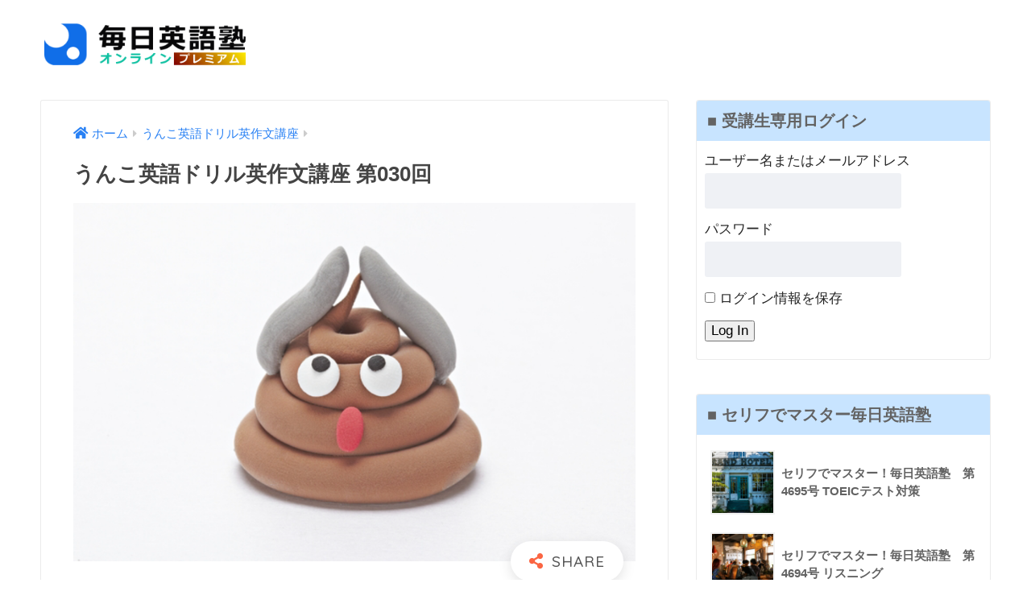

--- FILE ---
content_type: text/html; charset=UTF-8
request_url: https://mainichi-eigojuku.online/poop-english/7393/
body_size: 14178
content:
<!doctype html>
<html lang="ja">
<head>
  <meta charset="utf-8">
  <meta http-equiv="X-UA-Compatible" content="IE=edge">
  <meta name="HandheldFriendly" content="True">
  <meta name="MobileOptimized" content="320">
  <meta name="viewport" content="width=device-width, initial-scale=1, viewport-fit=cover"/>
  <meta name="msapplication-TileColor" content="#fb6542">
  <meta name="theme-color" content="#fb6542">
  <link rel="pingback" href="https://mainichi-eigojuku.online/xmlrpc.php">
  <title>うんこ英語ドリル英作文講座 第030回 | 毎日英語塾オンライン・プレミアム</title>
<meta name='robots' content='noindex, nofollow' />
<link rel='dns-prefetch' href='//fonts.googleapis.com' />
<link rel='dns-prefetch' href='//use.fontawesome.com' />
<link rel="alternate" type="application/rss+xml" title="毎日英語塾オンライン・プレミアム &raquo; フィード" href="https://mainichi-eigojuku.online/feed/" />
<link rel="alternate" type="application/rss+xml" title="毎日英語塾オンライン・プレミアム &raquo; コメントフィード" href="https://mainichi-eigojuku.online/comments/feed/" />
<link rel="alternate" title="oEmbed (JSON)" type="application/json+oembed" href="https://mainichi-eigojuku.online/wp-json/oembed/1.0/embed?url=https%3A%2F%2Fmainichi-eigojuku.online%2Fpoop-english%2F7393%2F" />
<link rel="alternate" title="oEmbed (XML)" type="text/xml+oembed" href="https://mainichi-eigojuku.online/wp-json/oembed/1.0/embed?url=https%3A%2F%2Fmainichi-eigojuku.online%2Fpoop-english%2F7393%2F&#038;format=xml" />
<style id='wp-img-auto-sizes-contain-inline-css' type='text/css'>
img:is([sizes=auto i],[sizes^="auto," i]){contain-intrinsic-size:3000px 1500px}
/*# sourceURL=wp-img-auto-sizes-contain-inline-css */
</style>
<link rel='stylesheet' id='sng-stylesheet-css' href='https://mainichi-eigojuku.online/wp-content/themes/sango-theme/style.css?ver2_18_0' type='text/css' media='all' />
<link rel='stylesheet' id='sng-option-css' href='https://mainichi-eigojuku.online/wp-content/themes/sango-theme/entry-option.css?ver2_18_0' type='text/css' media='all' />
<link rel='stylesheet' id='sng-googlefonts-css' href='https://fonts.googleapis.com/css?family=Quicksand%3A500%2C700&#038;display=swap' type='text/css' media='all' />
<link rel='stylesheet' id='sng-fontawesome-css' href='https://use.fontawesome.com/releases/v5.11.2/css/all.css' type='text/css' media='all' />
<style id='wp-emoji-styles-inline-css' type='text/css'>

	img.wp-smiley, img.emoji {
		display: inline !important;
		border: none !important;
		box-shadow: none !important;
		height: 1em !important;
		width: 1em !important;
		margin: 0 0.07em !important;
		vertical-align: -0.1em !important;
		background: none !important;
		padding: 0 !important;
	}
/*# sourceURL=wp-emoji-styles-inline-css */
</style>
<style id='wp-block-library-inline-css' type='text/css'>
:root{--wp-block-synced-color:#7a00df;--wp-block-synced-color--rgb:122,0,223;--wp-bound-block-color:var(--wp-block-synced-color);--wp-editor-canvas-background:#ddd;--wp-admin-theme-color:#007cba;--wp-admin-theme-color--rgb:0,124,186;--wp-admin-theme-color-darker-10:#006ba1;--wp-admin-theme-color-darker-10--rgb:0,107,160.5;--wp-admin-theme-color-darker-20:#005a87;--wp-admin-theme-color-darker-20--rgb:0,90,135;--wp-admin-border-width-focus:2px}@media (min-resolution:192dpi){:root{--wp-admin-border-width-focus:1.5px}}.wp-element-button{cursor:pointer}:root .has-very-light-gray-background-color{background-color:#eee}:root .has-very-dark-gray-background-color{background-color:#313131}:root .has-very-light-gray-color{color:#eee}:root .has-very-dark-gray-color{color:#313131}:root .has-vivid-green-cyan-to-vivid-cyan-blue-gradient-background{background:linear-gradient(135deg,#00d084,#0693e3)}:root .has-purple-crush-gradient-background{background:linear-gradient(135deg,#34e2e4,#4721fb 50%,#ab1dfe)}:root .has-hazy-dawn-gradient-background{background:linear-gradient(135deg,#faaca8,#dad0ec)}:root .has-subdued-olive-gradient-background{background:linear-gradient(135deg,#fafae1,#67a671)}:root .has-atomic-cream-gradient-background{background:linear-gradient(135deg,#fdd79a,#004a59)}:root .has-nightshade-gradient-background{background:linear-gradient(135deg,#330968,#31cdcf)}:root .has-midnight-gradient-background{background:linear-gradient(135deg,#020381,#2874fc)}:root{--wp--preset--font-size--normal:16px;--wp--preset--font-size--huge:42px}.has-regular-font-size{font-size:1em}.has-larger-font-size{font-size:2.625em}.has-normal-font-size{font-size:var(--wp--preset--font-size--normal)}.has-huge-font-size{font-size:var(--wp--preset--font-size--huge)}.has-text-align-center{text-align:center}.has-text-align-left{text-align:left}.has-text-align-right{text-align:right}.has-fit-text{white-space:nowrap!important}#end-resizable-editor-section{display:none}.aligncenter{clear:both}.items-justified-left{justify-content:flex-start}.items-justified-center{justify-content:center}.items-justified-right{justify-content:flex-end}.items-justified-space-between{justify-content:space-between}.screen-reader-text{border:0;clip-path:inset(50%);height:1px;margin:-1px;overflow:hidden;padding:0;position:absolute;width:1px;word-wrap:normal!important}.screen-reader-text:focus{background-color:#ddd;clip-path:none;color:#444;display:block;font-size:1em;height:auto;left:5px;line-height:normal;padding:15px 23px 14px;text-decoration:none;top:5px;width:auto;z-index:100000}html :where(.has-border-color){border-style:solid}html :where([style*=border-top-color]){border-top-style:solid}html :where([style*=border-right-color]){border-right-style:solid}html :where([style*=border-bottom-color]){border-bottom-style:solid}html :where([style*=border-left-color]){border-left-style:solid}html :where([style*=border-width]){border-style:solid}html :where([style*=border-top-width]){border-top-style:solid}html :where([style*=border-right-width]){border-right-style:solid}html :where([style*=border-bottom-width]){border-bottom-style:solid}html :where([style*=border-left-width]){border-left-style:solid}html :where(img[class*=wp-image-]){height:auto;max-width:100%}:where(figure){margin:0 0 1em}html :where(.is-position-sticky){--wp-admin--admin-bar--position-offset:var(--wp-admin--admin-bar--height,0px)}@media screen and (max-width:600px){html :where(.is-position-sticky){--wp-admin--admin-bar--position-offset:0px}}
/*wp_block_styles_on_demand_placeholder:6970a8873da2f*/
/*# sourceURL=wp-block-library-inline-css */
</style>
<style id='classic-theme-styles-inline-css' type='text/css'>
/*! This file is auto-generated */
.wp-block-button__link{color:#fff;background-color:#32373c;border-radius:9999px;box-shadow:none;text-decoration:none;padding:calc(.667em + 2px) calc(1.333em + 2px);font-size:1.125em}.wp-block-file__button{background:#32373c;color:#fff;text-decoration:none}
/*# sourceURL=/wp-includes/css/classic-themes.min.css */
</style>
<link rel='stylesheet' id='sango_theme_gutenberg-style-css' href='https://mainichi-eigojuku.online/wp-content/plugins/sango-theme-gutenberg/dist/build/style-blocks.css?version=1.69.12' type='text/css' media='all' />
<style id='sango_theme_gutenberg-style-inline-css' type='text/css'>
.is-style-sango-list-main-color li:before { background-color: #fb6542; }.is-style-sango-list-accent-color li:before { background-color: #ffbb00; }.sgb-label-main-c { background-color: #fb6542; }.sgb-label-accent-c { background-color: #ffbb00; }
/*# sourceURL=sango_theme_gutenberg-style-inline-css */
</style>
<link rel='stylesheet' id='pz-linkcard-css' href='//mainichi-eigojuku.online/wp-content/uploads/pz-linkcard/style.css' type='text/css' media='all' />
<link rel='stylesheet' id='swpm.common-css' href='https://mainichi-eigojuku.online/wp-content/plugins/simple-membership/css/swpm.common.css' type='text/css' media='all' />
<link rel='stylesheet' id='child-style-css' href='https://mainichi-eigojuku.online/wp-content/themes/sango-theme-child/style.css' type='text/css' media='all' />
<script type="text/javascript" src="https://mainichi-eigojuku.online/wp-includes/js/jquery/jquery.min.js?ver=3.7.1" id="jquery-core-js"></script>
<script type="text/javascript" src="https://mainichi-eigojuku.online/wp-includes/js/jquery/jquery-migrate.min.js?ver=3.4.1" id="jquery-migrate-js"></script>
<link rel="https://api.w.org/" href="https://mainichi-eigojuku.online/wp-json/" /><link rel="alternate" title="JSON" type="application/json" href="https://mainichi-eigojuku.online/wp-json/wp/v2/posts/7393" /><link rel="EditURI" type="application/rsd+xml" title="RSD" href="https://mainichi-eigojuku.online/xmlrpc.php?rsd" />
<link rel="canonical" href="https://mainichi-eigojuku.online/poop-english/7393/" />
<link rel='shortlink' href='https://mainichi-eigojuku.online/?p=7393' />
<meta name="robots" content="noindex,nofollow" /><meta property="og:title" content="うんこ英語ドリル英作文講座 第030回" />
<meta property="og:description" content="この学習コンテンツを閲覧するにはログインして下さい。" />
<meta property="og:type" content="article" />
<meta property="og:url" content="https://mainichi-eigojuku.online/poop-english/7393/" />
<meta property="og:image" content="https://mainichi-eigojuku.online/wp-content/uploads/2022/07/img000395.png" />
<meta name="thumbnail" content="https://mainichi-eigojuku.online/wp-content/uploads/2022/07/img000395.png" />
<meta property="og:site_name" content="毎日英語塾オンライン・プレミアム" />
<meta name="twitter:card" content="summary_large_image" />
<meta name="google-site-verification" content="wKYOV61qPMXXtN4JqPkRPnz2H2CFwGNRt-IZEFPab6k" />
<meta name="msvalidate.01" content="12E1780822C24A3E4EEA7B47B7E3BC16" /><style type="text/css" id="custom-background-css">
body.custom-background { background-color: #ffffff; }
</style>
	<link rel="icon" href="https://mainichi-eigojuku.online/wp-content/uploads/2022/06/fav000-150x150.png" sizes="32x32" />
<link rel="icon" href="https://mainichi-eigojuku.online/wp-content/uploads/2022/06/fav000-300x300.png" sizes="192x192" />
<link rel="apple-touch-icon" href="https://mainichi-eigojuku.online/wp-content/uploads/2022/06/fav000-300x300.png" />
<meta name="msapplication-TileImage" content="https://mainichi-eigojuku.online/wp-content/uploads/2022/06/fav000-300x300.png" />
		<style type="text/css" id="wp-custom-css">
			tr.swpm-registration-firstname-row{
    display:none;
}
 
tr.swpm-registration-lastname-row{
    display:none;
}
.swpm-forgot-pass-link {
	display:none;
}
.body{
  color: #222;
}
.header {
box-shadow: 0 0px 0px rgba(0, 0, 0, 0);
}
.swpm-join-us-link,
.swpm-profile-firstname-row,
.swpm-profile-lastname-row,
.swpm-profile-phone-row,
.swpm-profile-street-row,
.swpm-profile-city-row,
.swpm-profile-state-row,
.swpm-profile-zipcode-row,
.swpm-profile-country-row,
.swpm-profile-company-row {
	display:none;
}
.entry-meta .updated {
display: none;
}
.postid-1629 .header-info,
.page-id-186 .header-info,
.page-id-5 .header-info,
.page-id-6 .header-info,
.page-id-3330 .header-info,
.page-id-3124 .header-info,
.page-id-1462 .header-info,
.page-id-1449 .header-info,
.page-id-3214 .header-info,
.page-id-1384 .header-info {
  display: none;
}
.swpm-edit-profile-link{
	display:none;
}
.page .widget_media_image {
    display: none;
}

.page .widget_text {
    display: none;
}

.widgettitle:before {
    content: none!important;
}		</style>
		<style> a{color:#2981f4}.main-c, .has-sango-main-color{color:#fb6542}.main-bc, .has-sango-main-background-color{background-color:#fb6542}.main-bdr, #inner-content .main-bdr{border-color:#fb6542}.pastel-c, .has-sango-pastel-color{color:#b4e8dc}.pastel-bc, .has-sango-pastel-background-color, #inner-content .pastel-bc{background-color:#b4e8dc}.accent-c, .has-sango-accent-color{color:#ffbb00}.accent-bc, .has-sango-accent-background-color{background-color:#ffbb00}.header, #footer-menu, .drawer__title{background-color:#ffffff}#logo a{color:#FFF}.desktop-nav li a , .mobile-nav li a, #footer-menu a, #drawer__open, .header-search__open, .copyright, .drawer__title{color:#000000}.drawer__title .close span, .drawer__title .close span:before{background:#000000}.desktop-nav li:after{background:#000000}.mobile-nav .current-menu-item{border-bottom-color:#000000}.widgettitle, .sidebar .wp-block-group h2, .drawer .wp-block-group h2{color:#636363;background-color:#c8e4ff}.footer, .footer-block{background-color:#e0e4eb}.footer-block, .footer, .footer a, .footer .widget ul li a{color:#3c3c3c}#toc_container .toc_title, .entry-content .ez-toc-title-container, #footer_menu .raised, .pagination a, .pagination span, #reply-title:before, .entry-content blockquote:before, .main-c-before li:before, .main-c-b:before{color:#fb6542}.searchform__submit, .footer-block .wp-block-search .wp-block-search__button, .sidebar .wp-block-search .wp-block-search__button, .footer .wp-block-search .wp-block-search__button, .drawer .wp-block-search .wp-block-search__button, #toc_container .toc_title:before, .ez-toc-title-container:before, .cat-name, .pre_tag > span, .pagination .current, .post-page-numbers.current, #submit, .withtag_list > span, .main-bc-before li:before{background-color:#fb6542}#toc_container, #ez-toc-container, .entry-content h3, .li-mainbdr ul, .li-mainbdr ol{border-color:#fb6542}.search-title i, .acc-bc-before li:before{background:#ffbb00}.li-accentbdr ul, .li-accentbdr ol{border-color:#ffbb00}.pagination a:hover, .li-pastelbc ul, .li-pastelbc ol{background:#b4e8dc}body{font-size:100%}@media only screen and (min-width:481px){body{font-size:107%}}@media only screen and (min-width:1030px){body{font-size:107%}}.totop{background:#5ba9f7}.header-info a{color:#000000;background:linear-gradient(95deg, #ffffff, #ffffff)}.fixed-menu ul{background:#FFF}.fixed-menu a{color:#a2a7ab}.fixed-menu .current-menu-item a, .fixed-menu ul li a.active{color:#6bb6ff}.post-tab{background:#FFF}.post-tab > div{color:#a7a7a7}.post-tab > div.tab-active{background:linear-gradient(45deg, #bdb9ff, #67b8ff)}body{font-family:"Helvetica", "Arial", "Hiragino Kaku Gothic ProN", "Hiragino Sans", YuGothic, "Yu Gothic", "メイリオ", Meiryo, sans-serif;}.dfont{font-family:"Quicksand","Helvetica", "Arial", "Hiragino Kaku Gothic ProN", "Hiragino Sans", YuGothic, "Yu Gothic", "メイリオ", Meiryo, sans-serif;}.post, .sidebar .widget{border:solid 1px rgba(0,0,0,.08)}.sidebar .widget{border-radius:4px;overflow:hidden}.sidebar .widget_search{border:none}.sidebar .widget_search input{border:solid 1px #ececec}.sidelong__article{box-shadow:0 1px 4px rgba(0,0,0,.18)}.archive-header{box-shadow:0 1px 2px rgba(0,0,0,.15)}.body_bc{background-color:ffffff}@media only screen and (min-width:769px){#logo{height:90px;line-height:90px}#logo img{height:90px}.desktop-nav li a{height:90px;line-height:90px}}</style><style> #sgb-css-id-1{margin-bottom:3em}#sgb-css-id-2{margin-bottom:3em}#sgb-css-id-3{margin-bottom:3em}#sgb-css-id-4{margin-bottom:3em}#sgb-css-id-5{margin-bottom:3em}#sgb-css-id-6{margin-bottom:3em}#sgb-css-id-7{margin-bottom:3em}#sgb-css-id-8{margin-bottom:3em}#sgb-css-id-9{margin-bottom:3em}#sgb-css-id-10{margin-bottom:3em}#sgb-css-id-11{margin-bottom:3em}#sgb-css-id-12{margin-bottom:3em}#sgb-css-id-13{margin-bottom:3em}#sgb-css-id-14{margin-bottom:3em}#sgb-css-id-15{margin-bottom:3em}#sgb-css-id-16{margin-bottom:3em}#sgb-css-id-17{margin-bottom:3em}#sgb-css-id-18{margin-bottom:3em}#sgb-css-id-19{margin-bottom:3em}#sgb-css-id-20{margin-bottom:3em}#sgb-css-id-21{margin-bottom:3em}#sgb-css-id-22{margin-bottom:3em}#sgb-css-id-23{margin-bottom:3em}#sgb-css-id-24{margin-bottom:3em}#sgb-css-id-25{margin-bottom:3em}#sgb-css-id-26{margin-bottom:3em}#sgb-css-id-27{margin-bottom:3em}#sgb-css-id-28{margin-bottom:3em}#sgb-css-id-29{margin-bottom:3em}#sgb-css-id-30{margin-bottom:3em}#sgb-css-id-31{margin-bottom:3em}#sgb-css-id-32{margin-bottom:3em}#sgb-css-id-33{margin-bottom:3em}#sgb-css-id-34{margin-bottom:3em}#sgb-css-id-35{margin-bottom:3em}#sgb-css-id-36{margin-bottom:3em}#sgb-css-id-37{margin-bottom:3em}#sgb-css-id-38{margin-bottom:3em}#sgb-css-id-39{margin-bottom:3em}#sgb-css-id-40{margin-bottom:3em}#sgb-css-id-41{margin-bottom:3em}#sgb-css-id-42{margin-bottom:3em}#sgb-css-id-43{margin-bottom:3em}#sgb-css-id-44{margin-bottom:3em}#sgb-css-id-45{margin-bottom:3em}#sgb-css-id-46{margin-bottom:3em}#sgb-css-id-47{margin-bottom:3em}#sgb-css-id-48{margin-bottom:3em}#sgb-css-id-49{margin-bottom:3em}#sgb-css-id-50{margin-bottom:3em}</style>
</head>
<body class="wp-singular post-template-default single single-post postid-7393 single-format-standard custom-background wp-theme-sango-theme wp-child-theme-sango-theme-child fa5">
    <div id="container">
    <header class="header">
            <div id="inner-header" class="wrap cf">
    <div id="logo" class="header-logo h1 dfont">
    <a href="https://mainichi-eigojuku.online" class="header-logo__link">
              <img src="https://mainichi-eigojuku.online/wp-content/uploads/2022/09/img001119.png" alt="毎日英語塾オンライン・プレミアム" width="520" height="100" class="header-logo__img">
                </a>
  </div>
  <div class="header-search">
      <label class="header-search__open" for="header-search-input"><i class="fas fa-search" aria-hidden="true"></i></label>
    <input type="checkbox" class="header-search__input" id="header-search-input" onclick="document.querySelector('.header-search__modal .searchform__input').focus()">
  <label class="header-search__close" for="header-search-input"></label>
  <div class="header-search__modal">
    <form role="search" method="get" class="searchform" action="https://mainichi-eigojuku.online/">
  <div>
    <input type="search" class="searchform__input" name="s" value="" placeholder="検索" />
    <button type="submit" class="searchform__submit" aria-label="検索"><i class="fas fa-search" aria-hidden="true"></i></button>
  </div>
</form>  </div>
</div>  </div>
    </header>
      <div id="content">
    <div id="inner-content" class="wrap cf">
      <main id="main" class="m-all t-2of3 d-5of7 cf">
                  <article id="entry" class="cf post-7393 post type-post status-publish format-standard has-post-thumbnail category-poop-english tag-20">
            <header class="article-header entry-header">
  <nav id="breadcrumb" class="breadcrumb"><ul itemscope itemtype="http://schema.org/BreadcrumbList"><li itemprop="itemListElement" itemscope itemtype="http://schema.org/ListItem"><a href="https://mainichi-eigojuku.online" itemprop="item"><span itemprop="name">ホーム</span></a><meta itemprop="position" content="1" /></li><li itemprop="itemListElement" itemscope itemtype="http://schema.org/ListItem"><a href="https://mainichi-eigojuku.online/category/poop-english/" itemprop="item"><span itemprop="name">うんこ英語ドリル英作文講座</span></a><meta itemprop="position" content="2" /></li></ul></nav>  <h1 class="entry-title single-title">うんこ英語ドリル英作文講座 第030回</h1>
  <div class="entry-meta vcard">
      </div>
      <p class="post-thumbnail"><img width="800" height="510" src="https://mainichi-eigojuku.online/wp-content/uploads/2022/07/img000395.png" class="attachment-thumb-940 size-thumb-940 wp-post-image" alt="" decoding="async" fetchpriority="high" srcset="https://mainichi-eigojuku.online/wp-content/uploads/2022/07/img000395.png 800w, https://mainichi-eigojuku.online/wp-content/uploads/2022/07/img000395-300x191.png 300w, https://mainichi-eigojuku.online/wp-content/uploads/2022/07/img000395-768x490.png 768w" sizes="(max-width: 800px) 100vw, 800px" /></p>
        <input type="checkbox" id="fab">
    <label class="fab-btn extended-fab main-c" for="fab"><i class="fas fa-share-alt" aria-hidden="true"></i></label>
    <label class="fab__close-cover" for="fab"></label>
        <div id="fab__contents">
      <div class="fab__contents-main dfont">
        <label class="close" for="fab"><span></span></label>
        <p class="fab__contents_title">SHARE</p>
                  <div class="fab__contents_img" style="background-image: url(https://mainichi-eigojuku.online/wp-content/uploads/2022/07/img000395-520x300.png);">
          </div>
                  <div class="sns-btn sns-dif">
          <ul>
        <!-- twitter -->
        <li class="tw sns-btn__item">
          <a href="https://twitter.com/share?url=https%3A%2F%2Fmainichi-eigojuku.online%2Fpoop-english%2F7393%2F&text=%E3%81%86%E3%82%93%E3%81%93%E8%8B%B1%E8%AA%9E%E3%83%89%E3%83%AA%E3%83%AB%E8%8B%B1%E4%BD%9C%E6%96%87%E8%AC%9B%E5%BA%A7+%E7%AC%AC030%E5%9B%9E%EF%BD%9C%E6%AF%8E%E6%97%A5%E8%8B%B1%E8%AA%9E%E5%A1%BE%E3%82%AA%E3%83%B3%E3%83%A9%E3%82%A4%E3%83%B3%E3%83%BB%E3%83%97%E3%83%AC%E3%83%9F%E3%82%A2%E3%83%A0" target="_blank" rel="nofollow noopener noreferrer" aria-label="Twitterでシェアする">
            <i class="fab fa-twitter" aria-hidden="true"></i>            <span class="share_txt">ツイート</span>
          </a>
                  </li>
        <!-- facebook -->
        <li class="fb sns-btn__item">
          <a href="https://www.facebook.com/share.php?u=https%3A%2F%2Fmainichi-eigojuku.online%2Fpoop-english%2F7393%2F" target="_blank" rel="nofollow noopener noreferrer" aria-label="Facebookでシェアする">
            <i class="fab fa-facebook" aria-hidden="true"></i>            <span class="share_txt">シェア</span>
          </a>
                  </li>
        <!-- はてなブックマーク -->
        <li class="hatebu sns-btn__item">
          <a href="http://b.hatena.ne.jp/add?mode=confirm&url=https%3A%2F%2Fmainichi-eigojuku.online%2Fpoop-english%2F7393%2F&title=%E3%81%86%E3%82%93%E3%81%93%E8%8B%B1%E8%AA%9E%E3%83%89%E3%83%AA%E3%83%AB%E8%8B%B1%E4%BD%9C%E6%96%87%E8%AC%9B%E5%BA%A7+%E7%AC%AC030%E5%9B%9E%EF%BD%9C%E6%AF%8E%E6%97%A5%E8%8B%B1%E8%AA%9E%E5%A1%BE%E3%82%AA%E3%83%B3%E3%83%A9%E3%82%A4%E3%83%B3%E3%83%BB%E3%83%97%E3%83%AC%E3%83%9F%E3%82%A2%E3%83%A0" target="_blank" rel="nofollow noopener noreferrer" aria-label="はてブでブックマークする">
            <i class="fa fa-hatebu" aria-hidden="true"></i>
            <span class="share_txt">はてブ</span>
          </a>
                  </li>
        <!-- LINE -->
        <li class="line sns-btn__item">
          <a href="https://social-plugins.line.me/lineit/share?url=https%3A%2F%2Fmainichi-eigojuku.online%2Fpoop-english%2F7393%2F&text=%E3%81%86%E3%82%93%E3%81%93%E8%8B%B1%E8%AA%9E%E3%83%89%E3%83%AA%E3%83%AB%E8%8B%B1%E4%BD%9C%E6%96%87%E8%AC%9B%E5%BA%A7+%E7%AC%AC030%E5%9B%9E%EF%BD%9C%E6%AF%8E%E6%97%A5%E8%8B%B1%E8%AA%9E%E5%A1%BE%E3%82%AA%E3%83%B3%E3%83%A9%E3%82%A4%E3%83%B3%E3%83%BB%E3%83%97%E3%83%AC%E3%83%9F%E3%82%A2%E3%83%A0" target="_blank" rel="nofollow noopener noreferrer" aria-label="LINEでシェアする">
                          <i class="fab fa-line" aria-hidden="true"></i>
                        <span class="share_txt share_txt_line dfont">LINE</span>
          </a>
        </li>
        <!-- Pocket -->
        <li class="pkt sns-btn__item">
          <a href="http://getpocket.com/edit?url=https%3A%2F%2Fmainichi-eigojuku.online%2Fpoop-english%2F7393%2F&title=%E3%81%86%E3%82%93%E3%81%93%E8%8B%B1%E8%AA%9E%E3%83%89%E3%83%AA%E3%83%AB%E8%8B%B1%E4%BD%9C%E6%96%87%E8%AC%9B%E5%BA%A7+%E7%AC%AC030%E5%9B%9E%EF%BD%9C%E6%AF%8E%E6%97%A5%E8%8B%B1%E8%AA%9E%E5%A1%BE%E3%82%AA%E3%83%B3%E3%83%A9%E3%82%A4%E3%83%B3%E3%83%BB%E3%83%97%E3%83%AC%E3%83%9F%E3%82%A2%E3%83%A0" target="_blank" rel="nofollow noopener noreferrer" aria-label="Pocketに保存する">
            <i class="fab fa-get-pocket" aria-hidden="true"></i>            <span class="share_txt">Pocket</span>
          </a>
                  </li>
      </ul>
  </div>
        </div>
    </div>
    </header>
<section class="entry-content cf">
  この学習コンテンツを閲覧するには<a href="membership-login">ログイン</a>して下さい。</section><footer class="article-footer">
  <aside>
    <div class="footer-contents">
        <div class="sns-btn">
    <span class="sns-btn__title dfont">SHARE</span>      <ul>
        <!-- twitter -->
        <li class="tw sns-btn__item">
          <a href="https://twitter.com/share?url=https%3A%2F%2Fmainichi-eigojuku.online%2Fpoop-english%2F7393%2F&text=%E3%81%86%E3%82%93%E3%81%93%E8%8B%B1%E8%AA%9E%E3%83%89%E3%83%AA%E3%83%AB%E8%8B%B1%E4%BD%9C%E6%96%87%E8%AC%9B%E5%BA%A7+%E7%AC%AC030%E5%9B%9E%EF%BD%9C%E6%AF%8E%E6%97%A5%E8%8B%B1%E8%AA%9E%E5%A1%BE%E3%82%AA%E3%83%B3%E3%83%A9%E3%82%A4%E3%83%B3%E3%83%BB%E3%83%97%E3%83%AC%E3%83%9F%E3%82%A2%E3%83%A0" target="_blank" rel="nofollow noopener noreferrer" aria-label="Twitterでシェアする">
            <i class="fab fa-twitter" aria-hidden="true"></i>            <span class="share_txt">ツイート</span>
          </a>
                  </li>
        <!-- facebook -->
        <li class="fb sns-btn__item">
          <a href="https://www.facebook.com/share.php?u=https%3A%2F%2Fmainichi-eigojuku.online%2Fpoop-english%2F7393%2F" target="_blank" rel="nofollow noopener noreferrer" aria-label="Facebookでシェアする">
            <i class="fab fa-facebook" aria-hidden="true"></i>            <span class="share_txt">シェア</span>
          </a>
                  </li>
        <!-- はてなブックマーク -->
        <li class="hatebu sns-btn__item">
          <a href="http://b.hatena.ne.jp/add?mode=confirm&url=https%3A%2F%2Fmainichi-eigojuku.online%2Fpoop-english%2F7393%2F&title=%E3%81%86%E3%82%93%E3%81%93%E8%8B%B1%E8%AA%9E%E3%83%89%E3%83%AA%E3%83%AB%E8%8B%B1%E4%BD%9C%E6%96%87%E8%AC%9B%E5%BA%A7+%E7%AC%AC030%E5%9B%9E%EF%BD%9C%E6%AF%8E%E6%97%A5%E8%8B%B1%E8%AA%9E%E5%A1%BE%E3%82%AA%E3%83%B3%E3%83%A9%E3%82%A4%E3%83%B3%E3%83%BB%E3%83%97%E3%83%AC%E3%83%9F%E3%82%A2%E3%83%A0" target="_blank" rel="nofollow noopener noreferrer" aria-label="はてブでブックマークする">
            <i class="fa fa-hatebu" aria-hidden="true"></i>
            <span class="share_txt">はてブ</span>
          </a>
                  </li>
        <!-- LINE -->
        <li class="line sns-btn__item">
          <a href="https://social-plugins.line.me/lineit/share?url=https%3A%2F%2Fmainichi-eigojuku.online%2Fpoop-english%2F7393%2F&text=%E3%81%86%E3%82%93%E3%81%93%E8%8B%B1%E8%AA%9E%E3%83%89%E3%83%AA%E3%83%AB%E8%8B%B1%E4%BD%9C%E6%96%87%E8%AC%9B%E5%BA%A7+%E7%AC%AC030%E5%9B%9E%EF%BD%9C%E6%AF%8E%E6%97%A5%E8%8B%B1%E8%AA%9E%E5%A1%BE%E3%82%AA%E3%83%B3%E3%83%A9%E3%82%A4%E3%83%B3%E3%83%BB%E3%83%97%E3%83%AC%E3%83%9F%E3%82%A2%E3%83%A0" target="_blank" rel="nofollow noopener noreferrer" aria-label="LINEでシェアする">
                          <i class="fab fa-line" aria-hidden="true"></i>
                        <span class="share_txt share_txt_line dfont">LINE</span>
          </a>
        </li>
        <!-- Pocket -->
        <li class="pkt sns-btn__item">
          <a href="http://getpocket.com/edit?url=https%3A%2F%2Fmainichi-eigojuku.online%2Fpoop-english%2F7393%2F&title=%E3%81%86%E3%82%93%E3%81%93%E8%8B%B1%E8%AA%9E%E3%83%89%E3%83%AA%E3%83%AB%E8%8B%B1%E4%BD%9C%E6%96%87%E8%AC%9B%E5%BA%A7+%E7%AC%AC030%E5%9B%9E%EF%BD%9C%E6%AF%8E%E6%97%A5%E8%8B%B1%E8%AA%9E%E5%A1%BE%E3%82%AA%E3%83%B3%E3%83%A9%E3%82%A4%E3%83%B3%E3%83%BB%E3%83%97%E3%83%AC%E3%83%9F%E3%82%A2%E3%83%A0" target="_blank" rel="nofollow noopener noreferrer" aria-label="Pocketに保存する">
            <i class="fab fa-get-pocket" aria-hidden="true"></i>            <span class="share_txt">Pocket</span>
          </a>
                  </li>
      </ul>
  </div>
              <div class="footer-meta dfont">
                  <p class="footer-meta_title">CATEGORY :</p>
          <ul class="post-categories">
	<li><a href="https://mainichi-eigojuku.online/category/poop-english/" rel="category tag">うんこ英語ドリル英作文講座</a></li></ul>                          <div class="meta-tag">
            <p class="footer-meta_title">TAGS :</p>
            <ul><li><a href="https://mainichi-eigojuku.online/tag/%e3%81%86%e3%82%93%e3%81%93%e8%8b%b1%e8%aa%9e%e3%83%89%e3%83%aa%e3%83%ab%e8%8b%b1%e4%bd%9c%e6%96%87%e8%ac%9b%e5%ba%a7/" rel="tag">うんこ英語ドリル英作文講座</a></li></ul>          </div>
              </div>
                        <div class="related-posts type_a slide"><ul>  <li>
    <a href="https://mainichi-eigojuku.online/poop-english/12125/">
      <figure class="rlmg">
        <img src="https://mainichi-eigojuku.online/wp-content/uploads/2022/07/img000395-520x300.png" width="520" height="300" alt="うんこ英語ドリル英作文講座 第066回">
      </figure>
      <div class="rep"><p>うんこ英語ドリル英作文講座 第066回</p></div>
    </a>
  </li>
    <li>
    <a href="https://mainichi-eigojuku.online/poop-english/15245/">
      <figure class="rlmg">
        <img src="https://mainichi-eigojuku.online/wp-content/uploads/2022/07/img000395-520x300.png" width="520" height="300" alt="うんこ英語ドリル英作文講座 第123回">
      </figure>
      <div class="rep"><p>うんこ英語ドリル英作文講座 第123回</p></div>
    </a>
  </li>
    <li>
    <a href="https://mainichi-eigojuku.online/poop-english/13487/">
      <figure class="rlmg">
        <img src="https://mainichi-eigojuku.online/wp-content/uploads/2022/07/img000395-520x300.png" width="520" height="300" alt="うんこ英語ドリル英作文講座 第091回">
      </figure>
      <div class="rep"><p>うんこ英語ドリル英作文講座 第091回</p></div>
    </a>
  </li>
    <li>
    <a href="https://mainichi-eigojuku.online/poop-english/10369/">
      <figure class="rlmg">
        <img src="https://mainichi-eigojuku.online/wp-content/uploads/2022/07/img000395-520x300.png" width="520" height="300" alt="うんこ英語ドリル英作文講座 第041回">
      </figure>
      <div class="rep"><p>うんこ英語ドリル英作文講座 第041回</p></div>
    </a>
  </li>
    <li>
    <a href="https://mainichi-eigojuku.online/poop-english/14845/">
      <figure class="rlmg">
        <img src="https://mainichi-eigojuku.online/wp-content/uploads/2022/07/img000395-520x300.png" width="520" height="300" alt="うんこ英語ドリル英作文講座 第115回">
      </figure>
      <div class="rep"><p>うんこ英語ドリル英作文講座 第115回</p></div>
    </a>
  </li>
    <li>
    <a href="https://mainichi-eigojuku.online/poop-english/6035/">
      <figure class="rlmg">
        <img src="https://mainichi-eigojuku.online/wp-content/uploads/2022/07/img000395-520x300.png" width="520" height="300" alt="うんこ英語ドリル英作文講座 第017回">
      </figure>
      <div class="rep"><p>うんこ英語ドリル英作文講座 第017回</p></div>
    </a>
  </li>
  </ul></div>    </div>
      </aside>
</footer><div id="comments">
    </div><script type="application/ld+json">{"@context":"http://schema.org","@type":"Article","mainEntityOfPage":"https://mainichi-eigojuku.online/poop-english/7393/","headline":"うんこ英語ドリル英作文講座 第030回","image":{"@type":"ImageObject","url":"https://mainichi-eigojuku.online/wp-content/uploads/2022/07/img000395.png","width":800,"height":510},"datePublished":"2023-01-31T14:59:36+0900","dateModified":"2023-01-31T14:59:36+0900","author":{"@type":"Person","name":"admin","url":"https://mainichi-eigojuku.online"},"publisher":{"@type":"Organization","name":"","logo":{"@type":"ImageObject","url":""}},"description":"この学習コンテンツを閲覧するにはログインして下さい。"}</script>            </article>
            <div class="prnx_box cf">
      <a href="https://mainichi-eigojuku.online/block-speaking-training/7390/" class="prnx pr">
      <p><i class="fas fa-angle-left" aria-hidden="true"></i> 前の記事</p>
      <div class="prnx_tb">
                  <figure><img width="160" height="160" src="https://mainichi-eigojuku.online/wp-content/uploads/2022/07/img000379-160x160.png" class="attachment-thumb-160 size-thumb-160 wp-post-image" alt="" decoding="async" loading="lazy" srcset="https://mainichi-eigojuku.online/wp-content/uploads/2022/07/img000379-160x160.png 160w, https://mainichi-eigojuku.online/wp-content/uploads/2022/07/img000379-150x150.png 150w" sizes="auto, (max-width: 160px) 100vw, 160px" /></figure>
          
        <span class="prev-next__text">ブロック式スピーキング法トレーニング講座 第040回</span>
      </div>
    </a>
    
    <a href="https://mainichi-eigojuku.online/laugh-english/7397/" class="prnx nx">
      <p>次の記事 <i class="fas fa-angle-right" aria-hidden="true"></i></p>
      <div class="prnx_tb">
        <span class="prev-next__text">大爆笑・お笑い英語・英会話講座 第036回</span>
                  <figure><img width="160" height="160" src="https://mainichi-eigojuku.online/wp-content/uploads/2022/07/img000402-160x160.png" class="attachment-thumb-160 size-thumb-160 wp-post-image" alt="" decoding="async" loading="lazy" srcset="https://mainichi-eigojuku.online/wp-content/uploads/2022/07/img000402-160x160.png 160w, https://mainichi-eigojuku.online/wp-content/uploads/2022/07/img000402-150x150.png 150w" sizes="auto, (max-width: 160px) 100vw, 160px" /></figure>
              </div>
    </a>
  </div>
                        </main>
        <div id="sidebar1" class="sidebar m-all t-1of3 d-2of7 last-col cf" role="complementary">
    <aside class="insidesp">
              <div id="notfix" class="normal-sidebar">
          <div id="text-3" class="widget widget_text"><h4 class="widgettitle dfont has-fa-before">■ 受講生専用ログイン</h4>			<div class="textwidget"><div class="swpm-login-widget-form">
    <form id="swpm-login-form" name="swpm-login-form" method="post" action="">
        <input type="hidden" name="swpm_login_origination_flag" value="1" />
        <div class="swpm-login-form-inner">
            <div class="swpm-username-label">
                <label for="swpm_user_name" class="swpm-label">ユーザー名またはメールアドレス</label>
            </div>
            <div class="swpm-username-input">
                <input type="text" class="swpm-text-field swpm-username-field" id="swpm_user_name" value="" size="25" name="swpm_user_name" />
            </div>
            <div class="swpm-password-label">
                <label for="swpm_password" class="swpm-label">パスワード</label>
            </div>
            <div class="swpm-password-input">                
                <input type="password" class="swpm-text-field swpm-password-field" id="swpm_password" value="" size="25" name="swpm_password" />                
            </div>
                        <div class="swpm-remember-me">
                <span class="swpm-remember-checkbox"><input type="checkbox" name="rememberme" id="swpm-rememberme"></span>
                <label for="swpm-rememberme" class="swpm-rememberme-label">
                    <span class="swpm-rember-label"> ログイン情報を保存</span>
                </label>
            </div>

            <div class="swpm-before-login-submit-section"></div>

            <div class="swpm-login-submit">
                <input type="submit" class="swpm-login-form-submit" name="swpm-login" value="Log In"/>
            </div>
            <div class="swpm-forgot-pass-link">
                <a id="forgot_pass" class="swpm-login-form-pw-reset-link"  href="https://mainichi-eigojuku.online/membership-login/password-reset/">パスワードをお忘れですか？</a>
            </div>
                        <div class="swpm-join-us-link">
                <a id="register" class="swpm-login-form-register-link" href="https://mainichi-eigojuku.online/membership-join/membership-registration/">会員について</a>
            </div>
                        <div class="swpm-login-action-msg">
                <span class="swpm-login-widget-action-msg"></span>
            </div>
        </div>
    </form>
</div>

</div>
		</div><div id="recent-posts-2" class="widget widget_recent_entries"><h4 class="widgettitle dfont has-fa-before">■ セリフでマスター毎日英語塾</h4>    <ul class="my-widget">
          <li>
        <a href="https://mainichi-eigojuku.online/mainichi-eigojuku/21957/">
                      <figure class="my-widget__img">
              <img width="160" height="160" src="https://mainichi-eigojuku.online/wp-content/uploads/2025/01/img00359279291-160x160.png" alt="セリフでマスター！毎日英語塾　第4695号 TOEICテスト対策" >
            </figure>
                    <div class="my-widget__text">セリフでマスター！毎日英語塾　第4695号 TOEICテスト対策          </div>
        </a>
      </li>
          <li>
        <a href="https://mainichi-eigojuku.online/mainichi-eigojuku/21940/">
                      <figure class="my-widget__img">
              <img width="160" height="160" src="https://mainichi-eigojuku.online/wp-content/uploads/2025/02/img003592721-160x160.png" alt="セリフでマスター！毎日英語塾　第4694号 リスニング" >
            </figure>
                    <div class="my-widget__text">セリフでマスター！毎日英語塾　第4694号 リスニング          </div>
        </a>
      </li>
          <li>
        <a href="https://mainichi-eigojuku.online/mainichi-eigojuku/21938/">
                      <figure class="my-widget__img">
              <img width="160" height="160" src="https://mainichi-eigojuku.online/wp-content/uploads/2025/05/img003592635-160x160.png" alt="セリフでマスター！毎日英語塾　第4693号 英文法" >
            </figure>
                    <div class="my-widget__text">セリフでマスター！毎日英語塾　第4693号 英文法          </div>
        </a>
      </li>
          <li>
        <a href="https://mainichi-eigojuku.online/mainichi-eigojuku/21936/">
                      <figure class="my-widget__img">
              <img width="160" height="160" src="https://mainichi-eigojuku.online/wp-content/uploads/2025/07/img0035238-160x160.png" alt="セリフでマスター！毎日英語塾　第4692号 ライティング" >
            </figure>
                    <div class="my-widget__text">セリフでマスター！毎日英語塾　第4692号 ライティング          </div>
        </a>
      </li>
          <li>
        <a href="https://mainichi-eigojuku.online/mainichi-eigojuku/21934/">
                      <figure class="my-widget__img">
              <img width="160" height="160" src="https://mainichi-eigojuku.online/wp-content/uploads/2025/06/img003592376-160x160.png" alt="セリフでマスター！毎日英語塾　第4691号 リーディング" >
            </figure>
                    <div class="my-widget__text">セリフでマスター！毎日英語塾　第4691号 リーディング          </div>
        </a>
      </li>
          <li>
        <a href="https://mainichi-eigojuku.online/mainichi-eigojuku/21932/">
                      <figure class="my-widget__img">
              <img width="160" height="160" src="https://mainichi-eigojuku.online/wp-content/uploads/2024/11/img0035460-160x160.png" alt="セリフでマスター！毎日英語塾　第4690号 TOEICテスト対策" >
            </figure>
                    <div class="my-widget__text">セリフでマスター！毎日英語塾　第4690号 TOEICテスト対策          </div>
        </a>
      </li>
          <li>
        <a href="https://mainichi-eigojuku.online/mainichi-eigojuku/21930/">
                      <figure class="my-widget__img">
              <img width="160" height="160" src="https://mainichi-eigojuku.online/wp-content/uploads/2024/09/img00359279376-160x160.png" alt="セリフでマスター！毎日英語塾　第4689号 リスニング" >
            </figure>
                    <div class="my-widget__text">セリフでマスター！毎日英語塾　第4689号 リスニング          </div>
        </a>
      </li>
          <li>
        <a href="https://mainichi-eigojuku.online/mainichi-eigojuku/21927/">
                      <figure class="my-widget__img">
              <img width="160" height="160" src="https://mainichi-eigojuku.online/wp-content/uploads/2024/09/img00359279345-160x160.png" alt="セリフでマスター！毎日英語塾　第4688号 英文法" >
            </figure>
                    <div class="my-widget__text">セリフでマスター！毎日英語塾　第4688号 英文法          </div>
        </a>
      </li>
          <li>
        <a href="https://mainichi-eigojuku.online/mainichi-eigojuku/21924/">
                      <figure class="my-widget__img">
              <img width="160" height="160" src="https://mainichi-eigojuku.online/wp-content/uploads/2024/08/img00359279245-160x160.png" alt="セリフでマスター！毎日英語塾　第4687号 ライティング" >
            </figure>
                    <div class="my-widget__text">セリフでマスター！毎日英語塾　第4687号 ライティング          </div>
        </a>
      </li>
          <li>
        <a href="https://mainichi-eigojuku.online/mainichi-eigojuku/21922/">
                      <figure class="my-widget__img">
              <img width="160" height="160" src="https://mainichi-eigojuku.online/wp-content/uploads/2024/08/img0035927858-160x160.png" alt="セリフでマスター！毎日英語塾　第4686号 リーディング" >
            </figure>
                    <div class="my-widget__text">セリフでマスター！毎日英語塾　第4686号 リーディング          </div>
        </a>
      </li>
          <li>
        <a href="https://mainichi-eigojuku.online/mainichi-eigojuku/21920/">
                      <figure class="my-widget__img">
              <img width="160" height="160" src="https://mainichi-eigojuku.online/wp-content/uploads/2024/08/img00359279231-160x160.png" alt="セリフでマスター！毎日英語塾　第4685号 TOEICテスト対策" >
            </figure>
                    <div class="my-widget__text">セリフでマスター！毎日英語塾　第4685号 TOEICテスト対策          </div>
        </a>
      </li>
          <li>
        <a href="https://mainichi-eigojuku.online/mainichi-eigojuku/21918/">
                      <figure class="my-widget__img">
              <img width="160" height="160" src="https://mainichi-eigojuku.online/wp-content/uploads/2024/09/img00359279324-160x160.png" alt="セリフでマスター！毎日英語塾　第4684号 リスニング" >
            </figure>
                    <div class="my-widget__text">セリフでマスター！毎日英語塾　第4684号 リスニング          </div>
        </a>
      </li>
          <li>
        <a href="https://mainichi-eigojuku.online/mainichi-eigojuku/21856/">
                      <figure class="my-widget__img">
              <img width="160" height="160" src="https://mainichi-eigojuku.online/wp-content/uploads/2024/08/img0035927895-160x160.png" alt="セリフでマスター！毎日英語塾　第4683号 英文法" >
            </figure>
                    <div class="my-widget__text">セリフでマスター！毎日英語塾　第4683号 英文法          </div>
        </a>
      </li>
          <li>
        <a href="https://mainichi-eigojuku.online/mainichi-eigojuku/21853/">
                      <figure class="my-widget__img">
              <img width="160" height="160" src="https://mainichi-eigojuku.online/wp-content/uploads/2024/12/img0035281-160x160.png" alt="セリフでマスター！毎日英語塾　第4682号 ライティング" >
            </figure>
                    <div class="my-widget__text">セリフでマスター！毎日英語塾　第4682号 ライティング          </div>
        </a>
      </li>
          <li>
        <a href="https://mainichi-eigojuku.online/mainichi-eigojuku/21851/">
                      <figure class="my-widget__img">
              <img width="160" height="160" src="https://mainichi-eigojuku.online/wp-content/uploads/2024/09/img00359279305-160x160.png" alt="セリフでマスター！毎日英語塾　第4681号 リーディング" >
            </figure>
                    <div class="my-widget__text">セリフでマスター！毎日英語塾　第4681号 リーディング          </div>
        </a>
      </li>
          <li>
        <a href="https://mainichi-eigojuku.online/mainichi-eigojuku/21849/">
                      <figure class="my-widget__img">
              <img width="160" height="160" src="https://mainichi-eigojuku.online/wp-content/uploads/2024/11/pexels-pixabay-60621-160x160.png" alt="セリフでマスター！毎日英語塾　第4680号 TOEICテスト対策" >
            </figure>
                    <div class="my-widget__text">セリフでマスター！毎日英語塾　第4680号 TOEICテスト対策          </div>
        </a>
      </li>
          <li>
        <a href="https://mainichi-eigojuku.online/mainichi-eigojuku/21847/">
                      <figure class="my-widget__img">
              <img width="160" height="160" src="https://mainichi-eigojuku.online/wp-content/uploads/2025/06/img0035927823-160x160.png" alt="セリフでマスター！毎日英語塾　第4679号 リスニング" >
            </figure>
                    <div class="my-widget__text">セリフでマスター！毎日英語塾　第4679号 リスニング          </div>
        </a>
      </li>
          <li>
        <a href="https://mainichi-eigojuku.online/mainichi-eigojuku/21845/">
                      <figure class="my-widget__img">
              <img width="160" height="160" src="https://mainichi-eigojuku.online/wp-content/uploads/2024/08/img00359279247-160x160.png" alt="セリフでマスター！毎日英語塾　第4678号 英文法" >
            </figure>
                    <div class="my-widget__text">セリフでマスター！毎日英語塾　第4678号 英文法          </div>
        </a>
      </li>
          <li>
        <a href="https://mainichi-eigojuku.online/mainichi-eigojuku/21842/">
                      <figure class="my-widget__img">
              <img width="160" height="160" src="https://mainichi-eigojuku.online/wp-content/uploads/2024/09/img00359279350-160x160.png" alt="セリフでマスター！毎日英語塾　第4677号 ライティング" >
            </figure>
                    <div class="my-widget__text">セリフでマスター！毎日英語塾　第4677号 ライティング          </div>
        </a>
      </li>
          <li>
        <a href="https://mainichi-eigojuku.online/mainichi-eigojuku/21840/">
                      <figure class="my-widget__img">
              <img width="160" height="160" src="https://mainichi-eigojuku.online/wp-content/uploads/2024/09/img00359279354-160x160.png" alt="セリフでマスター！毎日英語塾　第4676号 リーディング" >
            </figure>
                    <div class="my-widget__text">セリフでマスター！毎日英語塾　第4676号 リーディング          </div>
        </a>
      </li>
          <li>
        <a href="https://mainichi-eigojuku.online/mainichi-eigojuku/21838/">
                      <figure class="my-widget__img">
              <img width="160" height="160" src="https://mainichi-eigojuku.online/wp-content/uploads/2025/03/img003592732-160x160.png" alt="セリフでマスター！毎日英語塾　第4675号 TOEICテスト対策" >
            </figure>
                    <div class="my-widget__text">セリフでマスター！毎日英語塾　第4675号 TOEICテスト対策          </div>
        </a>
      </li>
          <li>
        <a href="https://mainichi-eigojuku.online/mainichi-eigojuku/21836/">
                      <figure class="my-widget__img">
              <img width="160" height="160" src="https://mainichi-eigojuku.online/wp-content/uploads/2025/01/img00359279316-160x160.png" alt="セリフでマスター！毎日英語塾　第4674号 リスニング" >
            </figure>
                    <div class="my-widget__text">セリフでマスター！毎日英語塾　第4674号 リスニング          </div>
        </a>
      </li>
          <li>
        <a href="https://mainichi-eigojuku.online/mainichi-eigojuku/21834/">
                      <figure class="my-widget__img">
              <img width="160" height="160" src="https://mainichi-eigojuku.online/wp-content/uploads/2024/09/img00359279295-160x160.png" alt="セリフでマスター！毎日英語塾　第4673号 英文法" >
            </figure>
                    <div class="my-widget__text">セリフでマスター！毎日英語塾　第4673号 英文法          </div>
        </a>
      </li>
          <li>
        <a href="https://mainichi-eigojuku.online/mainichi-eigojuku/21832/">
                      <figure class="my-widget__img">
              <img width="160" height="160" src="https://mainichi-eigojuku.online/wp-content/uploads/2025/03/img0035927805-160x160.png" alt="セリフでマスター！毎日英語塾　第4672号 ライティング" >
            </figure>
                    <div class="my-widget__text">セリフでマスター！毎日英語塾　第4672号 ライティング          </div>
        </a>
      </li>
          <li>
        <a href="https://mainichi-eigojuku.online/mainichi-eigojuku/21830/">
                      <figure class="my-widget__img">
              <img width="160" height="160" src="https://mainichi-eigojuku.online/wp-content/uploads/2024/08/img0035927895-160x160.png" alt="セリフでマスター！毎日英語塾　第4671号 リーディング" >
            </figure>
                    <div class="my-widget__text">セリフでマスター！毎日英語塾　第4671号 リーディング          </div>
        </a>
      </li>
          <li>
        <a href="https://mainichi-eigojuku.online/mainichi-eigojuku/21826/">
                      <figure class="my-widget__img">
              <img width="160" height="160" src="https://mainichi-eigojuku.online/wp-content/uploads/2024/12/img0035392-160x160.png" alt="セリフでマスター！毎日英語塾　第4670号 TOEICテスト対策" >
            </figure>
                    <div class="my-widget__text">セリフでマスター！毎日英語塾　第4670号 TOEICテスト対策          </div>
        </a>
      </li>
          <li>
        <a href="https://mainichi-eigojuku.online/mainichi-eigojuku/21823/">
                      <figure class="my-widget__img">
              <img width="160" height="160" src="https://mainichi-eigojuku.online/wp-content/uploads/2025/06/img02143u8914546-160x160.png" alt="セリフでマスター！毎日英語塾　第4669号 リスニング" >
            </figure>
                    <div class="my-widget__text">セリフでマスター！毎日英語塾　第4669号 リスニング          </div>
        </a>
      </li>
          <li>
        <a href="https://mainichi-eigojuku.online/mainichi-eigojuku/21821/">
                      <figure class="my-widget__img">
              <img width="160" height="160" src="https://mainichi-eigojuku.online/wp-content/uploads/2025/06/img0035454-160x160.png" alt="セリフでマスター！毎日英語塾　第4668号 英文法" >
            </figure>
                    <div class="my-widget__text">セリフでマスター！毎日英語塾　第4668号 英文法          </div>
        </a>
      </li>
          <li>
        <a href="https://mainichi-eigojuku.online/mainichi-eigojuku/21819/">
                      <figure class="my-widget__img">
              <img width="160" height="160" src="https://mainichi-eigojuku.online/wp-content/uploads/2024/09/img00359279355-160x160.png" alt="セリフでマスター！毎日英語塾　第4667号 ライティング" >
            </figure>
                    <div class="my-widget__text">セリフでマスター！毎日英語塾　第4667号 ライティング          </div>
        </a>
      </li>
          <li>
        <a href="https://mainichi-eigojuku.online/mainichi-eigojuku/21817/">
                      <figure class="my-widget__img">
              <img width="160" height="160" src="https://mainichi-eigojuku.online/wp-content/uploads/2024/09/img00359279312-160x160.png" alt="セリフでマスター！毎日英語塾　第4666号 リーディング" >
            </figure>
                    <div class="my-widget__text">セリフでマスター！毎日英語塾　第4666号 リーディング          </div>
        </a>
      </li>
        </ul>
    </div>    <div id="categories-2" class="widget widget_categories"><h4 class="widgettitle dfont has-fa-before">■ その他の英語講座＆教本カテゴリ</h4><form action="https://mainichi-eigojuku.online" method="get"><label class="screen-reader-text" for="cat">■ その他の英語講座＆教本カテゴリ</label><select  name='cat' id='cat' class='postform'>
	<option value='-1'>カテゴリーを選択</option>
	<option class="level-0" value="45">自宅でESLバーチャル留学講座</option>
	<option class="level-0" value="48">かんたんエモーショナル・スピーキング力UP講座</option>
	<option class="level-0" value="49">CUE式英語記憶術＆英文速読法プログラム</option>
	<option class="level-0" value="50">Longman定義語・基本単語マスター講座</option>
	<option class="level-0" value="51">7ステップ式リスニング・トレーニング講座</option>
	<option class="level-0" value="3">セリフでマスター！毎日英語塾</option>
	<option class="level-0" value="13">特典動画＆教本一式</option>
	<option class="level-0" value="15">プレミアム受講生専用教本一式</option>
	<option class="level-0" value="36">コンテクスト式リスニング法練習講座</option>
	<option class="level-0" value="37">ブロック式スピーキング法練習講座</option>
	<option class="level-0" value="29">初心者向けスタートアップ英会話講座</option>
	<option class="level-0" value="34">うんこ英語ドリル英作文講座</option>
	<option class="level-0" value="35">洋画・海外ドラマで楽しく聴解ワーク講座</option>
	<option class="level-0" value="31">大爆笑・お笑い英語・英会話講座</option>
	<option class="level-0" value="32">海外のTVCMを使ったリスニング練習講座</option>
	<option class="level-0" value="33">海外の英語レクチャー動画で英語学習講座</option>
	<option class="level-0" value="38">365日！英語リスニング・マラソン講座</option>
	<option class="level-0" value="27">365日！英語ライティング・マラソン講座</option>
	<option class="level-0" value="28">365日！英語リーディング・マラソン講座</option>
	<option class="level-0" value="30">音で覚える英会話マスターコース</option>
</select>
</form><script type="text/javascript">
/* <![CDATA[ */

( ( dropdownId ) => {
	const dropdown = document.getElementById( dropdownId );
	function onSelectChange() {
		setTimeout( () => {
			if ( 'escape' === dropdown.dataset.lastkey ) {
				return;
			}
			if ( dropdown.value && parseInt( dropdown.value ) > 0 && dropdown instanceof HTMLSelectElement ) {
				dropdown.parentElement.submit();
			}
		}, 250 );
	}
	function onKeyUp( event ) {
		if ( 'Escape' === event.key ) {
			dropdown.dataset.lastkey = 'escape';
		} else {
			delete dropdown.dataset.lastkey;
		}
	}
	function onClick() {
		delete dropdown.dataset.lastkey;
	}
	dropdown.addEventListener( 'keyup', onKeyUp );
	dropdown.addEventListener( 'click', onClick );
	dropdown.addEventListener( 'change', onSelectChange );
})( "cat" );

//# sourceURL=WP_Widget_Categories%3A%3Awidget
/* ]]> */
</script>
</div><div id="media_image-10" class="widget widget_media_image"><a href="https://mainichi-eigojuku.online/premium-textbooks/1629/"><img width="360" height="440" src="https://mainichi-eigojuku.online/wp-content/uploads/2022/07/img000530.png" class="image wp-image-2065  attachment-full size-full" alt="" style="max-width: 100%; height: auto;" decoding="async" loading="lazy" srcset="https://mainichi-eigojuku.online/wp-content/uploads/2022/07/img000530.png 360w, https://mainichi-eigojuku.online/wp-content/uploads/2022/07/img000530-245x300.png 245w" sizes="auto, (max-width: 360px) 100vw, 360px" /></a></div><div id="nav_menu-3" class="widget widget_nav_menu"><h4 class="widgettitle dfont has-fa-before">■ その他のメニュー</h4><div class="menu-%e3%81%9d%e3%81%ae%e4%bb%96%e3%81%ae%e3%83%a1%e3%83%8b%e3%83%a5%e3%83%bc-container"><ul id="menu-%e3%81%9d%e3%81%ae%e4%bb%96%e3%81%ae%e3%83%a1%e3%83%8b%e3%83%a5%e3%83%bc" class="menu"><li id="menu-item-793" class="menu-item menu-item-type-post_type menu-item-object-page menu-item-793"><a href="https://mainichi-eigojuku.online/inquiry/">お問い合わせ</a></li>
<li id="menu-item-798" class="menu-item menu-item-type-post_type menu-item-object-page menu-item-798"><a href="https://mainichi-eigojuku.online/?page_id=3">プライバシーポリシー</a></li>
<li id="menu-item-792" class="menu-item menu-item-type-post_type menu-item-object-page menu-item-792"><a href="https://mainichi-eigojuku.online/?page_id=351">特定商取引法表示義務事項</a></li>
<li id="menu-item-791" class="menu-item menu-item-type-post_type menu-item-object-page menu-item-791"><a href="https://mainichi-eigojuku.online/?page_id=355">会社概要</a></li>
</ul></div></div>        </div>
                </aside>
  </div>
    </div>
  </div>

      <footer class="footer">
                <div id="footer-menu">
          <div>
            <a class="footer-menu__btn dfont　footerlogo" href="https://mainichi-eigojuku.online/"><img src="https://mainichi-eigojuku.online/wp-content/uploads/2022/06/img000097.png" alt="ロゴ"></a>
          </div>
          <nav>
            <div class="footer-links cf"><ul id="menu-%e3%83%95%e3%83%83%e3%82%bf%e3%83%bc%e3%83%a1%e3%83%8b%e3%83%a5%e3%83%bc" class="nav footer-nav cf"><li id="menu-item-1844" class="menu-item menu-item-type-post_type menu-item-object-page menu-item-1844"><a href="https://mainichi-eigojuku.online/inquiry/">お問い合わせ</a></li>
<li id="menu-item-1843" class="menu-item menu-item-type-post_type menu-item-object-page menu-item-1843"><a href="https://mainichi-eigojuku.online/?page_id=351">特定商取引法表示義務事項</a></li>
<li id="menu-item-1846" class="menu-item menu-item-type-post_type menu-item-object-page menu-item-1846"><a href="https://mainichi-eigojuku.online/?page_id=3">プライバシーポリシー</a></li>
<li id="menu-item-1842" class="menu-item menu-item-type-post_type menu-item-object-page menu-item-1842"><a href="https://mainichi-eigojuku.online/?page_id=355">会社概要</a></li>
</ul></div>                      </nav>
          <p class="copyright dfont">
            &copy; 2026            毎日英語塾オンライン・プレミアム            All rights reserved.
          </p>
        </div>
      </footer>
    </div>
    <script type="speculationrules">
{"prefetch":[{"source":"document","where":{"and":[{"href_matches":"/*"},{"not":{"href_matches":["/wp-*.php","/wp-admin/*","/wp-content/uploads/*","/wp-content/*","/wp-content/plugins/*","/wp-content/themes/sango-theme-child/*","/wp-content/themes/sango-theme/*","/*\\?(.+)"]}},{"not":{"selector_matches":"a[rel~=\"nofollow\"]"}},{"not":{"selector_matches":".no-prefetch, .no-prefetch a"}}]},"eagerness":"conservative"}]}
</script>
<style> #sgb-css-id-1{margin-bottom:3em}#sgb-css-id-2{margin-bottom:3em}#sgb-css-id-3{margin-bottom:3em}#sgb-css-id-4{margin-bottom:3em}#sgb-css-id-5{margin-bottom:3em}#sgb-css-id-6{margin-bottom:3em}#sgb-css-id-7{margin-bottom:3em}#sgb-css-id-8{margin-bottom:3em}#sgb-css-id-9{margin-bottom:3em}#sgb-css-id-10{margin-bottom:3em}#sgb-css-id-11{margin-bottom:3em}#sgb-css-id-12{margin-bottom:3em}#sgb-css-id-13{margin-bottom:3em}#sgb-css-id-14{margin-bottom:3em}#sgb-css-id-15{margin-bottom:3em}#sgb-css-id-16{margin-bottom:3em}#sgb-css-id-17{margin-bottom:3em}#sgb-css-id-18{margin-bottom:3em}#sgb-css-id-19{margin-bottom:3em}#sgb-css-id-20{margin-bottom:3em}#sgb-css-id-21{margin-bottom:3em}#sgb-css-id-22{margin-bottom:3em}#sgb-css-id-23{margin-bottom:3em}#sgb-css-id-24{margin-bottom:3em}#sgb-css-id-25{margin-bottom:3em}#sgb-css-id-26{margin-bottom:3em}#sgb-css-id-27{margin-bottom:3em}#sgb-css-id-28{margin-bottom:3em}#sgb-css-id-29{margin-bottom:3em}#sgb-css-id-30{margin-bottom:3em}#sgb-css-id-31{margin-bottom:3em}#sgb-css-id-32{margin-bottom:3em}#sgb-css-id-33{margin-bottom:3em}#sgb-css-id-34{margin-bottom:3em}#sgb-css-id-35{margin-bottom:3em}#sgb-css-id-36{margin-bottom:3em}#sgb-css-id-37{margin-bottom:3em}#sgb-css-id-38{margin-bottom:3em}#sgb-css-id-39{margin-bottom:3em}#sgb-css-id-40{margin-bottom:3em}#sgb-css-id-41{margin-bottom:3em}#sgb-css-id-42{margin-bottom:3em}#sgb-css-id-43{margin-bottom:3em}#sgb-css-id-44{margin-bottom:3em}#sgb-css-id-45{margin-bottom:3em}#sgb-css-id-46{margin-bottom:3em}#sgb-css-id-47{margin-bottom:3em}#sgb-css-id-48{margin-bottom:3em}#sgb-css-id-49{margin-bottom:3em}#sgb-css-id-50{margin-bottom:3em}</style><script type="text/javascript" id="sango_theme_client-block-js-js-extra">
/* <![CDATA[ */
var sgb_client_options = {"site_url":"https://mainichi-eigojuku.online","is_logged_in":""};
//# sourceURL=sango_theme_client-block-js-js-extra
/* ]]> */
</script>
<script type="text/javascript" src="https://mainichi-eigojuku.online/wp-content/plugins/sango-theme-gutenberg/dist/client.build.js?version=1.69.12" id="sango_theme_client-block-js-js"></script>
<script id="wp-emoji-settings" type="application/json">
{"baseUrl":"https://s.w.org/images/core/emoji/17.0.2/72x72/","ext":".png","svgUrl":"https://s.w.org/images/core/emoji/17.0.2/svg/","svgExt":".svg","source":{"concatemoji":"https://mainichi-eigojuku.online/wp-includes/js/wp-emoji-release.min.js?ver=6.9"}}
</script>
<script type="module">
/* <![CDATA[ */
/*! This file is auto-generated */
const a=JSON.parse(document.getElementById("wp-emoji-settings").textContent),o=(window._wpemojiSettings=a,"wpEmojiSettingsSupports"),s=["flag","emoji"];function i(e){try{var t={supportTests:e,timestamp:(new Date).valueOf()};sessionStorage.setItem(o,JSON.stringify(t))}catch(e){}}function c(e,t,n){e.clearRect(0,0,e.canvas.width,e.canvas.height),e.fillText(t,0,0);t=new Uint32Array(e.getImageData(0,0,e.canvas.width,e.canvas.height).data);e.clearRect(0,0,e.canvas.width,e.canvas.height),e.fillText(n,0,0);const a=new Uint32Array(e.getImageData(0,0,e.canvas.width,e.canvas.height).data);return t.every((e,t)=>e===a[t])}function p(e,t){e.clearRect(0,0,e.canvas.width,e.canvas.height),e.fillText(t,0,0);var n=e.getImageData(16,16,1,1);for(let e=0;e<n.data.length;e++)if(0!==n.data[e])return!1;return!0}function u(e,t,n,a){switch(t){case"flag":return n(e,"\ud83c\udff3\ufe0f\u200d\u26a7\ufe0f","\ud83c\udff3\ufe0f\u200b\u26a7\ufe0f")?!1:!n(e,"\ud83c\udde8\ud83c\uddf6","\ud83c\udde8\u200b\ud83c\uddf6")&&!n(e,"\ud83c\udff4\udb40\udc67\udb40\udc62\udb40\udc65\udb40\udc6e\udb40\udc67\udb40\udc7f","\ud83c\udff4\u200b\udb40\udc67\u200b\udb40\udc62\u200b\udb40\udc65\u200b\udb40\udc6e\u200b\udb40\udc67\u200b\udb40\udc7f");case"emoji":return!a(e,"\ud83e\u1fac8")}return!1}function f(e,t,n,a){let r;const o=(r="undefined"!=typeof WorkerGlobalScope&&self instanceof WorkerGlobalScope?new OffscreenCanvas(300,150):document.createElement("canvas")).getContext("2d",{willReadFrequently:!0}),s=(o.textBaseline="top",o.font="600 32px Arial",{});return e.forEach(e=>{s[e]=t(o,e,n,a)}),s}function r(e){var t=document.createElement("script");t.src=e,t.defer=!0,document.head.appendChild(t)}a.supports={everything:!0,everythingExceptFlag:!0},new Promise(t=>{let n=function(){try{var e=JSON.parse(sessionStorage.getItem(o));if("object"==typeof e&&"number"==typeof e.timestamp&&(new Date).valueOf()<e.timestamp+604800&&"object"==typeof e.supportTests)return e.supportTests}catch(e){}return null}();if(!n){if("undefined"!=typeof Worker&&"undefined"!=typeof OffscreenCanvas&&"undefined"!=typeof URL&&URL.createObjectURL&&"undefined"!=typeof Blob)try{var e="postMessage("+f.toString()+"("+[JSON.stringify(s),u.toString(),c.toString(),p.toString()].join(",")+"));",a=new Blob([e],{type:"text/javascript"});const r=new Worker(URL.createObjectURL(a),{name:"wpTestEmojiSupports"});return void(r.onmessage=e=>{i(n=e.data),r.terminate(),t(n)})}catch(e){}i(n=f(s,u,c,p))}t(n)}).then(e=>{for(const n in e)a.supports[n]=e[n],a.supports.everything=a.supports.everything&&a.supports[n],"flag"!==n&&(a.supports.everythingExceptFlag=a.supports.everythingExceptFlag&&a.supports[n]);var t;a.supports.everythingExceptFlag=a.supports.everythingExceptFlag&&!a.supports.flag,a.supports.everything||((t=a.source||{}).concatemoji?r(t.concatemoji):t.wpemoji&&t.twemoji&&(r(t.twemoji),r(t.wpemoji)))});
//# sourceURL=https://mainichi-eigojuku.online/wp-includes/js/wp-emoji-loader.min.js
/* ]]> */
</script>
<script>jQuery(function(){jQuery.post("https://mainichi-eigojuku.online/?rest_route=/sng/v1/page-count",{id:"7393"})});</script>        <script type="text/javascript">
  (function () {
    var tagjs = document.createElement("script");
    var s = document.getElementsByTagName("script")[0];
    tagjs.async = true;
    tagjs.src = "//s.yjtag.jp/tag.js#site=Tqemedx";
    s.parentNode.insertBefore(tagjs, s);
  }());
</script>
<noscript>
  <iframe src="//b.yjtag.jp/iframe?c=Tqemedx" width="1" height="1" frameborder="0" scrolling="no" marginheight="0" marginwidth="0"></iframe>
</noscript>
  </body>
</html>